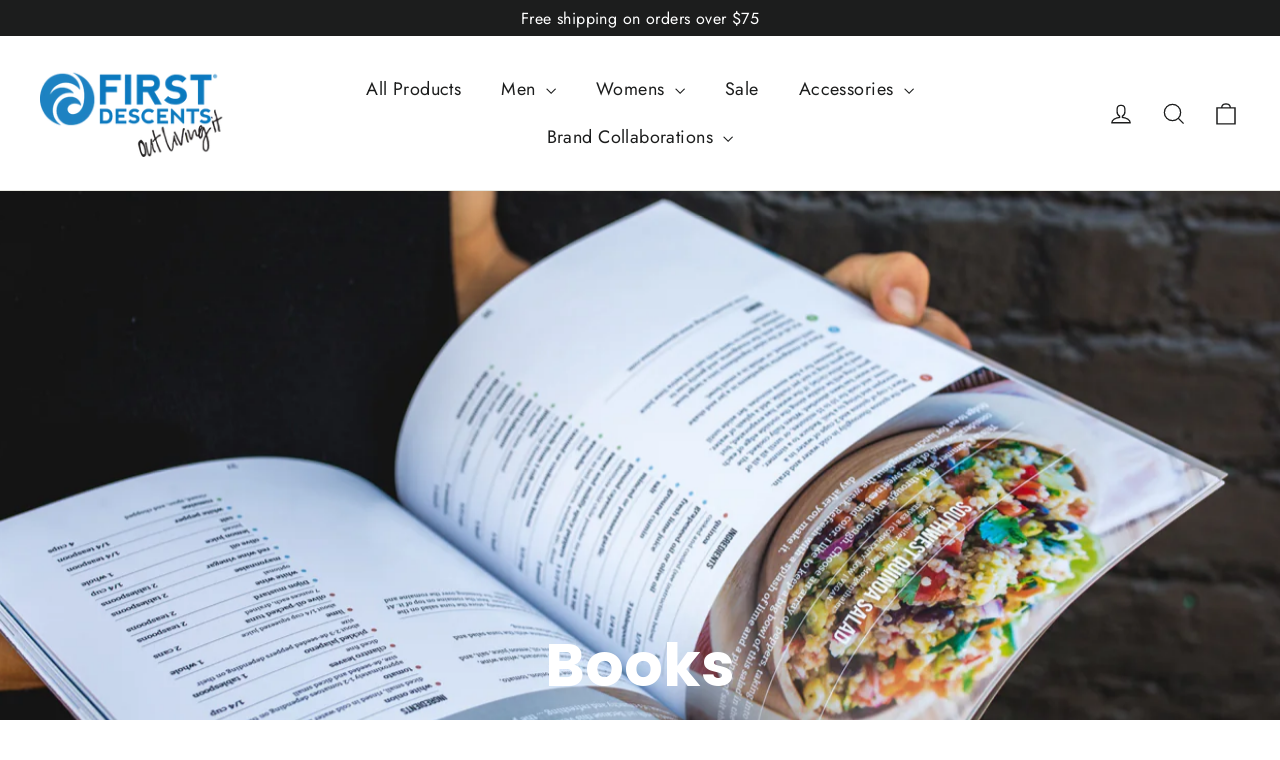

--- FILE ---
content_type: text/css
request_url: https://shop.firstdescents.org/cdn/shop/t/4/assets/hulk-discount.css?v=11813908382948209171724271897
body_size: -706
content:
.discount_code_box {
  display: block !important;
}

.hulkapps_discount_code {
  max-width: 72% !important;
  border-radius: 0px !important;
}